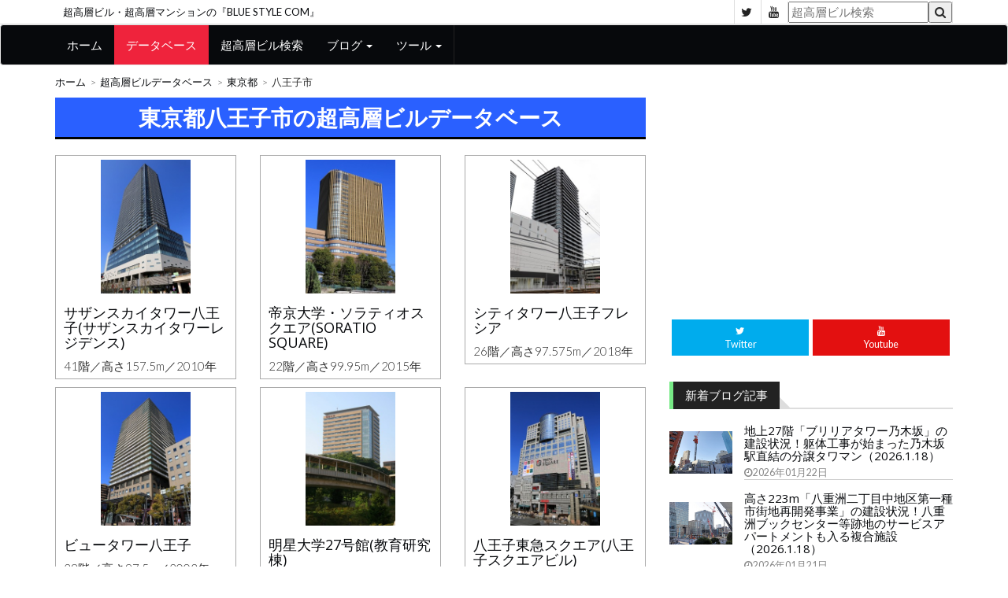

--- FILE ---
content_type: text/html; charset=UTF-8
request_url: https://www.blue-style.com/area/tokyo/hachioji/
body_size: 7322
content:
<!DOCTYPE html>
<html lang="ja">
	<head>
		<meta charset="utf-8">
		<meta http-equiv="X-UA-Compatible" content="IE=edge">
		<meta name="viewport" content="width=device-width, initial-scale=1">
		 <!-- The above 3 meta tags *must* come first in the head; any other head content must come *after* these tags -->
		<title>東京都八王子市の超高層ビルデータベース</title>
		<!-- Google font -->
		<link href="https://fonts.googleapis.com/css?family=Open+Sans:400,700%7CLato:300,400" rel="stylesheet">
		<!-- Bootstrap -->
		<link type="text/css" rel="stylesheet" href="/styles/bootstrap.min.css"/>
		<!-- Owl Carousel -->
		<link type="text/css" rel="stylesheet" href="/styles/owl.carousel.css" />
		<link type="text/css" rel="stylesheet" href="/styles/owl.theme.default.css" />
		<!-- Font Awesome Icon -->
		<link rel="stylesheet" href="/styles/font-awesome.min.css">
		<!-- Custom stlylesheet -->
		<link type="text/css" rel="stylesheet" href="/styles/style.css"/>
		<!-- HTML5 shim and Respond.js for IE8 support of HTML5 elements and media queries -->
		<!-- WARNING: Respond.js doesn't work if you view the page via file:// -->
		<!--[if lt IE 9]>
		<script src="https://oss.maxcdn.com/html5shiv/3.7.3/html5shiv.min.js"></script>
		<script src="https://oss.maxcdn.com/respond/1.4.2/respond.min.js"></script>
		<![endif]-->
<!-- Global site tag (gtag.js) - Google Analytics -->
<script async src="https://www.googletagmanager.com/gtag/js?id=UA-56973835-1"></script>
<script>
  window.dataLayer = window.dataLayer || [];
  function gtag(){dataLayer.push(arguments);}
  gtag('js', new Date());

  gtag('config', 'UA-56973835-1');
</script>

    </head>
	<body>
	
		<!-- Header -->
		<header id="header">
			<!-- Top Header -->
			<div id="top-header">
				<div class="container">
					<div class="header-links">
						<div class="site-name"><a href="https://www.blue-style.com/">超高層ビル・超高層マンションの『BLUE STYLE COM』</a></div>
					</div>
					<div class="header-social">
						<ul>
							<li><a href="https://twitter.com/bluestylecom" target="_blank"><i class="fa fa-twitter"></i></a></li>
							<li><a href="https://www.youtube.com/user/bluestylecom/" target="_blank"><i class="fa fa-youtube"></i></a></li>
							<li>
								<form method="get" name="main" action="/search.php">
									<input type="hidden" name="status" value="select">
									<input name="word" type="text" placeholder="超高層ビル検索"/><button type="submit"><i class="fa fa-search"></i></button>
								</form>
							</li>
						</ul>
					</div>
				</div>
			</div>
			<!-- /Top Header -->
			
			<!-- Nav Header -->
			<nav id="nav-header" class="navbar navbar-default">
				<div class="container">
					<div class="navbar-header">
						<button type="button" class="navbar-toggle collapsed" data-toggle="collapse" data-target="#nav-target">
							<span class="icon-bar"></span>
							<span class="icon-bar"></span>
							<span class="icon-bar"></span>
						</button>
					</div>
					<div class="collapse navbar-collapse" id="nav-target">
						<ul class="main-nav nav navbar-nav">
							<li><a href="https://www.blue-style.com/">ホーム</a></li>
							<li class="active"><a href="/database/">データベース</a></li>
							<li><a href="/search.php">超高層ビル検索</a></li>
							<li class="dropdown">
								<a href="#" class="dropdown-toggle" data-toggle="dropdown">ブログ <span class="caret"></span></a>
								<ul class="dropdown-menu">
									<li><a href="https://bluestyle.livedoor.biz/">超高層ビル・超高層マンション</a></li>
									<li><a href="https://tokyoskytree.blog.jp/">東京スカイツリー定点観測所</a></li>
								</ul>
							</li>
							<li class="dropdown">
								<a href="#" class="dropdown-toggle" data-toggle="dropdown">ツール <span class="caret"></span></a>
								<ul class="dropdown-menu">
									<li><a href="/extend-map.html">地図に延長線</a></li>
								</ul>
							</li>
						</ul>
					</div>
				</div>
			</nav>
			<!-- /Nav Header -->
		</header>
		<!-- /Header -->
		
		<!-- SECTION -->
		<div class="section">
			<!-- CONTAINER -->
			<div class="container">
				<!-- ROW -->
				<div class="row">
					<!-- Main Column -->
					<div class="col-md-8">
						<!-- row -->
						<div class="row">
							<div class="col-md-12 col-sm-12">

								<!-- breadcrumb -->
								<ul class="article-breadcrumb">
									<li><a href="https://www.blue-style.com/">ホーム</a></li>
									<li><a href="/database/">超高層ビルデータベース</a></li>
									<li><a href="/area/tokyo/">東京都</a></li>
									<li>八王子市</li>
								</ul>
								<!-- /breadcrumb -->

								<!-- ARTICLE -->
								<div class="article">
									<h1 class="article-title">東京都八王子市の超高層ビルデータベース</h1>
								</div>
							</div>
						</div>
						<!-- /row -->

						<!-- ROW -->
						<div class="row row-eq-height">
							<div class="col-md-4 col-sm-6 col-xs-6">
								<!-- ARTICLE -->
								<article class="article line">
									<div class="article-img middle">
										<a href="/building/%E3%82%B5%E3%82%B6%E3%83%B3%E3%82%B9%E3%82%AB%E3%82%A4%E3%82%BF%E3%83%AF%E3%83%BC%E5%85%AB%E7%8E%8B%E5%AD%90%EF%BC%88%E3%82%B5%E3%82%B6%E3%83%B3%E3%82%B9%E3%82%AB%E3%82%A4%E3%82%BF%E3%83%AF%E3%83%BC%E3%83%AC%E3%82%B8%E3%83%87%E3%83%B3%E3%82%B9%EF%BC%89">
											<img src="/img/53/12e3611e58-m.jpg" alt="サザンスカイタワー八王子(サザンスカイタワーレジデンス)">
										</a>
									</div>
									<div class="article-body">
										<h4 class="article-title"><a href="/building/%E3%82%B5%E3%82%B6%E3%83%B3%E3%82%B9%E3%82%AB%E3%82%A4%E3%82%BF%E3%83%AF%E3%83%BC%E5%85%AB%E7%8E%8B%E5%AD%90%EF%BC%88%E3%82%B5%E3%82%B6%E3%83%B3%E3%82%B9%E3%82%AB%E3%82%A4%E3%82%BF%E3%83%AF%E3%83%BC%E3%83%AC%E3%82%B8%E3%83%87%E3%83%B3%E3%82%B9%EF%BC%89">サザンスカイタワー八王子(サザンスカイタワーレジデンス)</a></h4>
										41階／高さ157.5m／2010年
									</div>
								</article>
								<!-- /ARTICLE -->
							</div>
							<div class="col-md-4 col-sm-6 col-xs-6">
								<!-- ARTICLE -->
								<article class="article line">
									<div class="article-img middle">
										<a href="/building/%E5%B8%9D%E4%BA%AC%E5%A4%A7%E5%AD%A6%E3%83%BB%E3%82%BD%E3%83%A9%E3%83%86%E3%82%A3%E3%82%AA%E3%82%B9%E3%82%AF%E3%82%A8%E3%82%A2%EF%BC%88SORATIO-SQUARE%EF%BC%89">
											<img src="/img/10/20d462ea12-m.jpg" alt="帝京大学・ソラティオスクエア(SORATIO SQUARE)">
										</a>
									</div>
									<div class="article-body">
										<h4 class="article-title"><a href="/building/%E5%B8%9D%E4%BA%AC%E5%A4%A7%E5%AD%A6%E3%83%BB%E3%82%BD%E3%83%A9%E3%83%86%E3%82%A3%E3%82%AA%E3%82%B9%E3%82%AF%E3%82%A8%E3%82%A2%EF%BC%88SORATIO-SQUARE%EF%BC%89">帝京大学・ソラティオスクエア(SORATIO SQUARE)</a></h4>
										22階／高さ99.95m／2015年
									</div>
								</article>
								<!-- /ARTICLE -->
							</div>
							<div class="col-md-4 col-sm-6 col-xs-6">
								<!-- ARTICLE -->
								<article class="article line">
									<div class="article-img middle">
										<a href="/building/%E3%82%B7%E3%83%86%E3%82%A3%E3%82%BF%E3%83%AF%E3%83%BC%E5%85%AB%E7%8E%8B%E5%AD%90%E3%83%95%E3%83%AC%E3%82%B7%E3%82%A2">
											<img src="/img/10/3120e236fe-m.jpg" alt="シティタワー八王子フレシア">
										</a>
									</div>
									<div class="article-body">
										<h4 class="article-title"><a href="/building/%E3%82%B7%E3%83%86%E3%82%A3%E3%82%BF%E3%83%AF%E3%83%BC%E5%85%AB%E7%8E%8B%E5%AD%90%E3%83%95%E3%83%AC%E3%82%B7%E3%82%A2">シティタワー八王子フレシア</a></h4>
										26階／高さ97.575m／2018年
									</div>
								</article>
								<!-- /ARTICLE -->
							</div>
							<div class="col-md-4 col-sm-6 col-xs-6">
								<!-- ARTICLE -->
								<article class="article line">
									<div class="article-img middle">
										<a href="/building/%E3%83%93%E3%83%A5%E3%83%BC%E3%82%BF%E3%83%AF%E3%83%BC%E5%85%AB%E7%8E%8B%E5%AD%90">
											<img src="/img/6/e10c7f5f7-m.jpg" alt="ビュータワー八王子">
										</a>
									</div>
									<div class="article-body">
										<h4 class="article-title"><a href="/building/%E3%83%93%E3%83%A5%E3%83%BC%E3%82%BF%E3%83%AF%E3%83%BC%E5%85%AB%E7%8E%8B%E5%AD%90">ビュータワー八王子</a></h4>
										28階／高さ97.5m／2003年
									</div>
								</article>
								<!-- /ARTICLE -->
							</div>
							<div class="col-md-4 col-sm-6 col-xs-6">
								<!-- ARTICLE -->
								<article class="article line">
									<div class="article-img middle">
										<a href="/building/%E6%98%8E%E6%98%9F%E5%A4%A7%E5%AD%A627%E5%8F%B7%E9%A4%A8%EF%BC%88%E6%95%99%E8%82%B2%E7%A0%94%E7%A9%B6%E6%A3%9F%EF%BC%89">
											<img src="/img/29/1082571f41-m.jpg" alt="明星大学27号館(教育研究棟)">
										</a>
									</div>
									<div class="article-body">
										<h4 class="article-title"><a href="/building/%E6%98%8E%E6%98%9F%E5%A4%A7%E5%AD%A627%E5%8F%B7%E9%A4%A8%EF%BC%88%E6%95%99%E8%82%B2%E7%A0%94%E7%A9%B6%E6%A3%9F%EF%BC%89">明星大学27号館(教育研究棟)</a></h4>
										19階／高さ80.812m／2007年
									</div>
								</article>
								<!-- /ARTICLE -->
							</div>
							<div class="col-md-4 col-sm-6 col-xs-6">
								<!-- ARTICLE -->
								<article class="article line">
									<div class="article-img middle">
										<a href="/building/%E5%85%AB%E7%8E%8B%E5%AD%90%E6%9D%B1%E6%80%A5%E3%82%B9%E3%82%AF%E3%82%A8%E3%82%A2%EF%BC%88%E5%85%AB%E7%8E%8B%E5%AD%90%E3%82%B9%E3%82%AF%E3%82%A8%E3%82%A2%E3%83%93%E3%83%AB%EF%BC%89">
											<img src="/img/6/e10c7f6bb-m.jpg" alt="八王子東急スクエア(八王子スクエアビル)">
										</a>
									</div>
									<div class="article-body">
										<h4 class="article-title"><a href="/building/%E5%85%AB%E7%8E%8B%E5%AD%90%E6%9D%B1%E6%80%A5%E3%82%B9%E3%82%AF%E3%82%A8%E3%82%A2%EF%BC%88%E5%85%AB%E7%8E%8B%E5%AD%90%E3%82%B9%E3%82%AF%E3%82%A8%E3%82%A2%E3%83%93%E3%83%AB%EF%BC%89">八王子東急スクエア(八王子スクエアビル)</a></h4>
										14階／高さ78.5m／1997年
									</div>
								</article>
								<!-- /ARTICLE -->
							</div>
							<div class="col-md-4 col-sm-6 col-xs-6">
								<!-- ARTICLE -->
								<article class="article line">
									<div class="article-img middle">
										<a href="/building/%E3%83%AD%E3%83%BC%E3%83%AC%E3%83%AB%E3%82%B9%E3%82%AF%E3%82%A8%E3%82%A2%E5%8D%97%E5%A4%A7%E6%B2%A2-7%E7%95%AA%E9%A4%A8">
											<img src="/img/28/1082387786-m.jpg" alt="ローレルスクエア南大沢 7番館">
										</a>
									</div>
									<div class="article-body">
										<h4 class="article-title"><a href="/building/%E3%83%AD%E3%83%BC%E3%83%AC%E3%83%AB%E3%82%B9%E3%82%AF%E3%82%A8%E3%82%A2%E5%8D%97%E5%A4%A7%E6%B2%A2-7%E7%95%AA%E9%A4%A8">ローレルスクエア南大沢 7番館</a></h4>
										24階／高さ77.5m／2004年
									</div>
								</article>
								<!-- /ARTICLE -->
							</div>
							<div class="col-md-4 col-sm-6 col-xs-6">
								<!-- ARTICLE -->
								<article class="article line">
									<div class="article-img middle">
										<a href="/building/%E3%83%AD%E3%83%BC%E3%83%AC%E3%83%AB%E3%82%B9%E3%82%AF%E3%82%A8%E3%82%A2%E5%8D%97%E5%A4%A7%E6%B2%A2-6%E7%95%AA%E9%A4%A8">
											<img src="/img/28/108238754a-m.jpg" alt="ローレルスクエア南大沢 6番館">
										</a>
									</div>
									<div class="article-body">
										<h4 class="article-title"><a href="/building/%E3%83%AD%E3%83%BC%E3%83%AC%E3%83%AB%E3%82%B9%E3%82%AF%E3%82%A8%E3%82%A2%E5%8D%97%E5%A4%A7%E6%B2%A2-6%E7%95%AA%E9%A4%A8">ローレルスクエア南大沢 6番館</a></h4>
										25階／高さ75.6m／2004年
									</div>
								</article>
								<!-- /ARTICLE -->
							</div>
							<div class="col-md-4 col-sm-6 col-xs-6">
								<!-- ARTICLE -->
								<article class="article line">
									<div class="article-img middle">
										<a href="/building/%E6%98%8E%E6%98%9F%E5%A4%A7%E5%AD%A629%E5%8F%B7%E9%A4%A8%EF%BC%88%E7%90%86%E5%B7%A5%E5%AD%A6%E9%83%A8A%E6%A3%9F%EF%BC%89">
											<img src="/img/29/1082572044-m.jpg" alt="明星大学29号館(理工学部A棟)">
										</a>
									</div>
									<div class="article-body">
										<h4 class="article-title"><a href="/building/%E6%98%8E%E6%98%9F%E5%A4%A7%E5%AD%A629%E5%8F%B7%E9%A4%A8%EF%BC%88%E7%90%86%E5%B7%A5%E5%AD%A6%E9%83%A8A%E6%A3%9F%EF%BC%89">明星大学29号館(理工学部A棟)</a></h4>
										17階／高さ74.77m／2007年
									</div>
								</article>
								<!-- /ARTICLE -->
							</div>
							<div class="col-md-4 col-sm-6 col-xs-6">
								<!-- ARTICLE -->
								<article class="article line">
									<div class="article-img middle">
										<a href="/building/%E3%82%A2%E3%82%AF%E3%82%B7%E3%82%A2%E5%85%AB%E7%8E%8B%E5%AD%90-%E3%83%95%E3%82%A1%E3%83%BC%E3%82%B9%E3%83%88%E3%83%AC%E3%82%B8%E3%83%87%E3%83%B3%E3%82%B9%E3%82%BF%E3%83%AF%E3%83%BC">
											<img src="/img/53/12e37059e7-m.jpg" alt="アクシア八王子 ファーストレジデンスタワー">
										</a>
									</div>
									<div class="article-body">
										<h4 class="article-title"><a href="/building/%E3%82%A2%E3%82%AF%E3%82%B7%E3%82%A2%E5%85%AB%E7%8E%8B%E5%AD%90-%E3%83%95%E3%82%A1%E3%83%BC%E3%82%B9%E3%83%88%E3%83%AC%E3%82%B8%E3%83%87%E3%83%B3%E3%82%B9%E3%82%BF%E3%83%AF%E3%83%BC">アクシア八王子 ファーストレジデンスタワー</a></h4>
										21階／高さ68.92m／2009年
									</div>
								</article>
								<!-- /ARTICLE -->
							</div>
							<div class="col-md-4 col-sm-6 col-xs-6">
								<!-- ARTICLE -->
								<article class="article line">
									<div class="article-img middle">
										<a href="/building/%E3%83%95%E3%83%AC%E3%82%B9%E3%82%B3%E5%8D%97%E5%A4%A7%E6%B2%A2">
											<img src="/img/28/10823878af-m.jpg" alt="フレスコ南大沢">
										</a>
									</div>
									<div class="article-body">
										<h4 class="article-title"><a href="/building/%E3%83%95%E3%83%AC%E3%82%B9%E3%82%B3%E5%8D%97%E5%A4%A7%E6%B2%A2">フレスコ南大沢</a></h4>
										14階／高さ64.94m／1996年
									</div>
								</article>
								<!-- /ARTICLE -->
							</div>
							<div class="col-md-4 col-sm-6 col-xs-6">
								<!-- ARTICLE -->
								<article class="article line">
									<div class="article-img middle">
										<a href="/building/%E3%83%9E%E3%82%AF%E3%82%B7%E3%82%B9%E3%82%BF%E3%83%AF%E3%83%BC%E3%82%BA-%E3%82%A2%E3%83%BC%E3%83%90%E3%83%B3%E3%83%87%E3%83%A5%E3%82%AA">
											<img src="/img/6/e10c7f7a0-m.jpg" alt="マクシスタワーズ アーバンデュオ">
										</a>
									</div>
									<div class="article-body">
										<h4 class="article-title"><a href="/building/%E3%83%9E%E3%82%AF%E3%82%B7%E3%82%B9%E3%82%BF%E3%83%AF%E3%83%BC%E3%82%BA-%E3%82%A2%E3%83%BC%E3%83%90%E3%83%B3%E3%83%87%E3%83%A5%E3%82%AA">マクシスタワーズ アーバンデュオ</a></h4>
										20階／高さ59.89m／2003年
									</div>
								</article>
								<!-- /ARTICLE -->
							</div>
							<div class="col-md-4 col-sm-6 col-xs-6">
								<!-- ARTICLE -->
								<article class="article line">
									<div class="article-img middle">
										<a href="/building/%E3%83%91%E3%83%BC%E3%82%AF%E3%83%9B%E3%83%BC%E3%83%A0%E3%82%BA%E5%85%AB%E7%8E%8B%E5%AD%90">
											<img src="/img/10/2317cdfd37-m.jpg" alt="パークホームズ八王子">
										</a>
									</div>
									<div class="article-body">
										<h4 class="article-title"><a href="/building/%E3%83%91%E3%83%BC%E3%82%AF%E3%83%9B%E3%83%BC%E3%83%A0%E3%82%BA%E5%85%AB%E7%8E%8B%E5%AD%90">パークホームズ八王子</a></h4>
										18階／高さ57.17m／2017年
									</div>
								</article>
								<!-- /ARTICLE -->
							</div>
						</div>
						<!-- /row -->

						<!-- ROW -->
						<div class="row">
							<div class="col-md-12 col-sm-12">
								<div class="section-title">
									<h2 class="article-title">東京都で超高層ビルがある市区町村一覧</h2>
								</div>
							</div>
						</div>

						<div class="row">
							<article class="article">
								<div class="col-md-3 col-sm-4 col-xs-6"><div class="main-link-list"><a href="/area/tokyo/chiyoda">千代田区</a></div></div>
<div class="col-md-3 col-sm-4 col-xs-6"><div class="main-link-list"><a href="/area/tokyo/chuo">中央区</a></div></div>
<div class="col-md-3 col-sm-4 col-xs-6"><div class="main-link-list"><a href="/area/tokyo/minato">港区</a></div></div>
<div class="col-md-3 col-sm-4 col-xs-6"><div class="main-link-list"><a href="/area/tokyo/shinjyuku">新宿区</a></div></div>
<div class="col-md-3 col-sm-4 col-xs-6"><div class="main-link-list"><a href="/area/tokyo/bunkyo">文京区</a></div></div>
<div class="col-md-3 col-sm-4 col-xs-6"><div class="main-link-list"><a href="/area/tokyo/taito">台東区</a></div></div>
<div class="col-md-3 col-sm-4 col-xs-6"><div class="main-link-list"><a href="/area/tokyo/sumida">墨田区</a></div></div>
<div class="col-md-3 col-sm-4 col-xs-6"><div class="main-link-list"><a href="/area/tokyo/koto">江東区</a></div></div>
<div class="col-md-3 col-sm-4 col-xs-6"><div class="main-link-list"><a href="/area/tokyo/shinagawa">品川区</a></div></div>
<div class="col-md-3 col-sm-4 col-xs-6"><div class="main-link-list"><a href="/area/tokyo/meguro">目黒区</a></div></div>
<div class="col-md-3 col-sm-4 col-xs-6"><div class="main-link-list"><a href="/area/tokyo/ota">大田区</a></div></div>
<div class="col-md-3 col-sm-4 col-xs-6"><div class="main-link-list"><a href="/area/tokyo/setagaya">世田谷区</a></div></div>
<div class="col-md-3 col-sm-4 col-xs-6"><div class="main-link-list"><a href="/area/tokyo/shibuya">渋谷区</a></div></div>
<div class="col-md-3 col-sm-4 col-xs-6"><div class="main-link-list"><a href="/area/tokyo/nakano">中野区</a></div></div>
<div class="col-md-3 col-sm-4 col-xs-6"><div class="main-link-list"><a href="/area/tokyo/suginami">杉並区</a></div></div>
<div class="col-md-3 col-sm-4 col-xs-6"><div class="main-link-list"><a href="/area/tokyo/toshima">豊島区</a></div></div>
<div class="col-md-3 col-sm-4 col-xs-6"><div class="main-link-list"><a href="/area/tokyo/kita">北区</a></div></div>
<div class="col-md-3 col-sm-4 col-xs-6"><div class="main-link-list"><a href="/area/tokyo/arakawa">荒川区</a></div></div>
<div class="col-md-3 col-sm-4 col-xs-6"><div class="main-link-list"><a href="/area/tokyo/itabashi">板橋区</a></div></div>
<div class="col-md-3 col-sm-4 col-xs-6"><div class="main-link-list"><a href="/area/tokyo/nerima">練馬区</a></div></div>
<div class="col-md-3 col-sm-4 col-xs-6"><div class="main-link-list"><a href="/area/tokyo/adachi">足立区</a></div></div>
<div class="col-md-3 col-sm-4 col-xs-6"><div class="main-link-list"><a href="/area/tokyo/katsushika">葛飾区</a></div></div>
<div class="col-md-3 col-sm-4 col-xs-6"><div class="main-link-list"><a href="/area/tokyo/edogawa">江戸川区</a></div></div>
<div class="col-md-3 col-sm-4 col-xs-6"><div class="main-link-list"><a href="/area/tokyo/hachioji">八王子市</a></div></div>
<div class="col-md-3 col-sm-4 col-xs-6"><div class="main-link-list"><a href="/area/tokyo/machida">町田市</a></div></div>
<div class="col-md-3 col-sm-4 col-xs-6"><div class="main-link-list"><a href="/area/tokyo/tachikawa">立川市</a></div></div>
<div class="col-md-3 col-sm-4 col-xs-6"><div class="main-link-list"><a href="/area/tokyo/fuchu">府中市</a></div></div>
<div class="col-md-3 col-sm-4 col-xs-6"><div class="main-link-list"><a href="/area/tokyo/tama">多摩市</a></div></div>
<div class="col-md-3 col-sm-4 col-xs-6"><div class="main-link-list"><a href="/area/tokyo/inagi">稲城市</a></div></div>
<div class="col-md-3 col-sm-4 col-xs-6"><div class="main-link-list"><a href="/area/tokyo/mitaka">三鷹市</a></div></div>
<div class="col-md-3 col-sm-4 col-xs-6"><div class="main-link-list"><a href="/area/tokyo/chofu">調布市</a></div></div>
<div class="col-md-3 col-sm-4 col-xs-6"><div class="main-link-list"><a href="/area/tokyo/kokubunji">国分寺市</a></div></div>
<div class="col-md-3 col-sm-4 col-xs-6"><div class="main-link-list"><a href="/area/tokyo/nishitokyo">西東京市</a></div></div>
<div class="col-md-3 col-sm-4 col-xs-6"><div class="main-link-list"><a href="/area/tokyo/koganei">小金井市</a></div></div>
<div class="col-md-3 col-sm-4 col-xs-6"><div class="main-link-list"><a href="/area/tokyo/higashimurayama">東村山市</a></div></div>
<div class="col-md-3 col-sm-4 col-xs-6"><div class="main-link-list"><a href="/area/tokyo/musashino">武蔵野市</a></div></div>

							</article>
						</div>
						<!-- /ROW -->

						<!-- ARTICLE -->
						<div class="article">
<script async src="https://pagead2.googlesyndication.com/pagead/js/adsbygoogle.js"></script>
<ins class="adsbygoogle"
     style="display:block"
     data-ad-format="autorelaxed"
     data-ad-client="ca-pub-2809588483253897"
     data-ad-slot="1490876535"></ins>
<script>
     (adsbygoogle = window.adsbygoogle || []).push({});
</script>
						</div>
						<!-- /ARTICLE -->

					</div>
					<!-- /Main Column -->
					
					<!-- Aside Column -->
					<aside>
						<div class="col-md-4">
							<!-- Ad widget -->
							<div class="widget center-block">
<script async src="https://pagead2.googlesyndication.com/pagead/js/adsbygoogle.js"></script>
<!-- BLUE STYLE COM（res スクエア） -->
<ins class="adsbygoogle"
     style="display:block"
     data-ad-client="ca-pub-2809588483253897"
     data-ad-slot="3262111448"
     data-ad-format="auto"
     data-full-width-responsive="true"></ins>
<script>
     (adsbygoogle = window.adsbygoogle || []).push({});
</script>
							</div>
							<!-- /Ad widget -->
							
							<!-- social widget -->
							<div class="widget social-widget">
								<ul>
									<li><a href="https://twitter.com/bluestylecom" class="twitter" target="_blank"><i class="fa fa-twitter"></i><br><span>Twitter</span></a></li>
									<li><a href="https://www.youtube.com/user/bluestylecom/" class="youtube" target="_blank"><i class="fa fa-youtube"></i><br><span>Youtube</span></a></li>
								</ul>
							</div>
							<!-- /social widget -->

							<!-- article widget -->
							<div class="widget">
								<div class="section-title">
									<h2 class="title green">新着ブログ記事</h2>
								</div>
<article class="article widget-article blog">
<div class="article-img small">
<a href="https://bluestyle.livedoor.biz/archives/52593261.html" target="_blank">
<img src="https://livedoor.blogimg.jp/bluestylecom/imgs/4/f/4f159207-s.jpg">
</a>
</div>
<div class="article-body blog">
<h4 class="article-title"><a href="https://bluestyle.livedoor.biz/archives/52593261.html" target="_blank">地上27階「ブリリアタワー乃木坂」の建設状況！躯体工事が始まった乃木坂駅直結の分譲タワマン（2026.1.18）</a></h4>
<ul class="article-meta line">
<li><i class="fa fa-clock-o"></i>2026年01月22日</li>
</ul>
</div>
</article>
<article class="article widget-article blog">
<div class="article-img small">
<a href="https://bluestyle.livedoor.biz/archives/52593230.html" target="_blank">
<img src="https://livedoor.blogimg.jp/bluestylecom/imgs/f/6/f633594a-s.jpg">
</a>
</div>
<div class="article-body blog">
<h4 class="article-title"><a href="https://bluestyle.livedoor.biz/archives/52593230.html" target="_blank">高さ223m「八重洲二丁目中地区第一種市街地再開発事業」の建設状況！八重洲ブックセンター等跡地のサービスアパートメントも入る複合施設（2026.1.18）</a></h4>
<ul class="article-meta line">
<li><i class="fa fa-clock-o"></i>2026年01月21日</li>
</ul>
</div>
</article>
<article class="article widget-article blog">
<div class="article-img small">
<a href="https://bluestyle.livedoor.biz/archives/52593196.html" target="_blank">
<img src="https://livedoor.blogimg.jp/bluestylecom/imgs/7/c/7c8c16e0-s.jpg">
</a>
</div>
<div class="article-body blog">
<h4 class="article-title"><a href="https://bluestyle.livedoor.biz/archives/52593196.html" target="_blank">地上42階・31階建て大規模タワマン「パークコート麻布十番東京」の建設状況！非分譲棟のサウステラスは地上躯体工事が始まっています（2026.1.18）</a></h4>
<ul class="article-meta line">
<li><i class="fa fa-clock-o"></i>2026年01月20日</li>
</ul>
</div>
</article>
<article class="article widget-article blog">
<div class="article-img small">
<a href="https://bluestyle.livedoor.biz/archives/52593161.html" target="_blank">
<img src="https://livedoor.blogimg.jp/bluestylecom/imgs/7/2/723bbe5b-s.jpg">
</a>
</div>
<div class="article-body blog">
<h4 class="article-title"><a href="https://bluestyle.livedoor.biz/archives/52593161.html" target="_blank">【毎週更新】2026年1月18日撮影「Torch Tower（トーチタワー）」の建設状況！6基目のタワークレーンが設置されました【385m】</a></h4>
<ul class="article-meta line">
<li><i class="fa fa-clock-o"></i>2026年01月19日</li>
</ul>
</div>
</article>
<article class="article widget-article blog">
<div class="article-img small">
<a href="https://bluestyle.livedoor.biz/archives/52593129.html" target="_blank">
<img src="https://livedoor.blogimg.jp/bluestylecom/imgs/1/3/133dc6c3-s.jpg">
</a>
</div>
<div class="article-body blog">
<h4 class="article-title"><a href="https://bluestyle.livedoor.biz/archives/52593129.html" target="_blank">地上28階「(仮称)心斎橋プロジェクト」の建設状況！高層部はザ・ゲートホテル大阪 by HULICとなる心斎橋駅直結の複合施設（2025.11.30）</a></h4>
<ul class="article-meta line">
<li><i class="fa fa-clock-o"></i>2026年01月18日</li>
</ul>
</div>
</article>
<article class="article widget-article blog">
<div class="article-img small">
<a href="https://bluestyle.livedoor.biz/archives/52593127.html" target="_blank">
<img src="https://livedoor.blogimg.jp/bluestylecom/imgs/e/e/ee3b3bf9-s.jpg">
</a>
</div>
<div class="article-body blog">
<h4 class="article-title"><a href="https://bluestyle.livedoor.biz/archives/52593127.html" target="_blank">地上34階「パークタワー品川天王洲」の建設状況！天王洲運河に面した分譲タワマン（2026.1.11）</a></h4>
<ul class="article-meta line">
<li><i class="fa fa-clock-o"></i>2026年01月18日</li>
</ul>
</div>
</article>
<article class="article widget-article blog">
<div class="article-img small">
<a href="https://bluestyle.livedoor.biz/archives/52593091.html" target="_blank">
<img src="https://livedoor.blogimg.jp/bluestylecom/imgs/3/c/3c7ed2a2-s.jpg">
</a>
</div>
<div class="article-body blog">
<h4 class="article-title"><a href="https://bluestyle.livedoor.biz/archives/52593091.html" target="_blank">地上35階「ザ・パークハウス心斎橋タワー」の建設状況！心斎橋エリアの分譲タワマン（2025.11.30）</a></h4>
<ul class="article-meta line">
<li><i class="fa fa-clock-o"></i>2026年01月17日</li>
</ul>
</div>
</article>
<article class="article widget-article blog">
<div class="article-img small">
<a href="https://bluestyle.livedoor.biz/archives/52593089.html" target="_blank">
<img src="https://livedoor.blogimg.jp/bluestylecom/imgs/0/0/00bc8312-s.jpg">
</a>
</div>
<div class="article-body blog">
<h4 class="article-title"><a href="https://bluestyle.livedoor.biz/archives/52593089.html" target="_blank">地上27階、高さ116m「(仮称)虎ノ門３丁目計画」の建設状況！野村不動産による愛宕山近くのタワーマンション（2026.1.11）</a></h4>
<ul class="article-meta line">
<li><i class="fa fa-clock-o"></i>2026年01月17日</li>
</ul>
</div>
</article>
<article class="article widget-article blog">
<div class="article-img small">
<a href="https://bluestyle.livedoor.biz/archives/52593057.html" target="_blank">
<img src="https://livedoor.blogimg.jp/bluestylecom/imgs/b/7/b714678d-s.jpg">
</a>
</div>
<div class="article-body blog">
<h4 class="article-title"><a href="https://bluestyle.livedoor.biz/archives/52593057.html" target="_blank">高さ約171m「TORANOGATE（トラノゲート）」の建設状況！低層部に商業施設が配置される虎ノ門駅直結のオフィスビル（2026.1.11）</a></h4>
<ul class="article-meta line">
<li><i class="fa fa-clock-o"></i>2026年01月16日</li>
</ul>
</div>
</article>
<article class="article widget-article blog">
<div class="article-img small">
<a href="https://bluestyle.livedoor.biz/archives/52593019.html" target="_blank">
<img src="https://livedoor.blogimg.jp/bluestylecom/imgs/5/4/5477da4d-s.jpg">
</a>
</div>
<div class="article-body blog">
<h4 class="article-title"><a href="https://bluestyle.livedoor.biz/archives/52593019.html" target="_blank">地上41階「愛宕地区第一種市街地再開発事業 F地区」の建設状況！野村不動産による高額分譲タワマン（2026.1.11）</a></h4>
<ul class="article-meta line">
<li><i class="fa fa-clock-o"></i>2026年01月15日</li>
</ul>
</div>
</article>

							</div>
							<!-- /article widget -->
							<!-- Ad widget -->
							<div class="widget center-block">
<script async src="https://pagead2.googlesyndication.com/pagead/js/adsbygoogle.js"></script>
<!-- BLUE STYLE COM（res スクエア） -->
<ins class="adsbygoogle"
     style="display:block"
     data-ad-client="ca-pub-2809588483253897"
     data-ad-slot="3262111448"
     data-ad-format="auto"
     data-full-width-responsive="true"></ins>
<script>
     (adsbygoogle = window.adsbygoogle || []).push({});
</script>
							</div>
							<!-- /Ad widget -->

							<!-- article widget -->
							<div class="widget">
								<div class="section-title">
									<h2 class="title green">新着ビル情報</h2>
								</div>
																		<article class="article widget-article blog">
									<div class="article-img small">
										<a href="building/%E3%82%B6%E3%83%BB%E3%83%91%E3%83%BC%E3%82%AF%E3%83%8F%E3%82%A6%E3%82%B9-%E8%B5%A4%E7%BE%BD%E5%8F%B0%E3%82%BF%E3%83%AF%E3%83%BC%EF%BC%86%E3%83%AC%E3%82%B8%E3%83%87%E3%83%B3%E3%82%B9">
											<img src="/img/10/3a72076cf3-s.jpg" alt="ザ・パークハウス 赤羽台タワー&レジデンス">
										</a>
									</div>
									<div class="article-body blog">
										<h4 class="article-title"><a href="/building/%E3%82%B6%E3%83%BB%E3%83%91%E3%83%BC%E3%82%AF%E3%83%8F%E3%82%A6%E3%82%B9-%E8%B5%A4%E7%BE%BD%E5%8F%B0%E3%82%BF%E3%83%AF%E3%83%BC%EF%BC%86%E3%83%AC%E3%82%B8%E3%83%87%E3%83%B3%E3%82%B9">ザ・パークハウス 赤羽台タワー&レジデンス</a></h4>
										<ul class="article-meta line">
											<li><i class="fa fa-map-marker"></i>東京都北区</li>
										</ul>
									</div>
								</article>
										<article class="article widget-article blog">
									<div class="article-img small">
										<a href="building/%EF%BC%88%E4%BB%AE%E7%A7%B0%EF%BC%89%E8%B5%A4%E7%BE%BD%E4%BA%8C%E4%B8%81%E7%9B%AE%E2%85%A1%E8%A8%88%E7%94%BB-A%E6%95%B7%E5%9C%B0">
											<img src="/img/10/3a720776fb-s.jpg" alt="(仮称)赤羽二丁目Ⅱ計画 A敷地">
										</a>
									</div>
									<div class="article-body blog">
										<h4 class="article-title"><a href="/building/%EF%BC%88%E4%BB%AE%E7%A7%B0%EF%BC%89%E8%B5%A4%E7%BE%BD%E4%BA%8C%E4%B8%81%E7%9B%AE%E2%85%A1%E8%A8%88%E7%94%BB-A%E6%95%B7%E5%9C%B0">(仮称)赤羽二丁目Ⅱ計画 A敷地</a></h4>
										<ul class="article-meta line">
											<li><i class="fa fa-map-marker"></i>東京都北区</li>
										</ul>
									</div>
								</article>
										<article class="article widget-article blog">
									<div class="article-img small">
										<a href="building/%EF%BC%88%E4%BB%AE%E7%A7%B0%EF%BC%89%E8%B5%A4%E7%BE%BD%E4%BA%8C%E4%B8%81%E7%9B%AE%E8%A8%88%E7%94%BB">
											<img src="/img/10/3a72077832-s.jpg" alt="(仮称)赤羽二丁目計画">
										</a>
									</div>
									<div class="article-body blog">
										<h4 class="article-title"><a href="/building/%EF%BC%88%E4%BB%AE%E7%A7%B0%EF%BC%89%E8%B5%A4%E7%BE%BD%E4%BA%8C%E4%B8%81%E7%9B%AE%E8%A8%88%E7%94%BB">(仮称)赤羽二丁目計画</a></h4>
										<ul class="article-meta line">
											<li><i class="fa fa-map-marker"></i>東京都北区</li>
										</ul>
									</div>
								</article>
										<article class="article widget-article blog">
									<div class="article-img small">
										<a href="building/%E3%82%AF%E3%83%A9%E3%82%B9%E9%9D%92%E5%B1%B1">
											<img src="/img/10/3a714e7ccd-s.jpg" alt="クラス青山">
										</a>
									</div>
									<div class="article-body blog">
										<h4 class="article-title"><a href="/building/%E3%82%AF%E3%83%A9%E3%82%B9%E9%9D%92%E5%B1%B1">クラス青山</a></h4>
										<ul class="article-meta line">
											<li><i class="fa fa-map-marker"></i>東京都港区</li>
										</ul>
									</div>
								</article>
										<article class="article widget-article blog">
									<div class="article-img small">
										<a href="building/%E3%82%A2%E3%83%BC%E3%82%AC%E3%82%A4%E3%83%AB%E9%9D%92%E5%B1%B1%EF%BC%88%E9%9D%92%E5%B1%B1%E3%82%B0%E3%83%A9%E3%83%B3%E3%83%89%E3%83%9B%E3%83%86%E3%83%AB%EF%BC%89">
											<img src="/img/10/3a714e82a5-s.jpg" alt="アーガイル青山(青山グランドホテル)">
										</a>
									</div>
									<div class="article-body blog">
										<h4 class="article-title"><a href="/building/%E3%82%A2%E3%83%BC%E3%82%AC%E3%82%A4%E3%83%AB%E9%9D%92%E5%B1%B1%EF%BC%88%E9%9D%92%E5%B1%B1%E3%82%B0%E3%83%A9%E3%83%B3%E3%83%89%E3%83%9B%E3%83%86%E3%83%AB%EF%BC%89">アーガイル青山(青山グランドホテル)</a></h4>
										<ul class="article-meta line">
											<li><i class="fa fa-map-marker"></i>東京都港区</li>
										</ul>
									</div>
								</article>
										<article class="article widget-article blog">
									<div class="article-img small">
										<a href="building/%E3%83%91%E3%82%BD%E3%83%8A%E3%82%B9%E3%82%AF%E3%82%A8%E3%82%A2%EF%BC%88%E6%97%A7%E3%82%A8%E3%82%A4%E3%83%99%E3%83%83%E3%82%AF%E3%82%B9%E3%83%93%E3%83%AB%EF%BC%89">
											<img src="/img/10/22f9f114bd-s.jpg" alt="パソナスクエア(旧エイベックスビル)">
										</a>
									</div>
									<div class="article-body blog">
										<h4 class="article-title"><a href="/building/%E3%83%91%E3%82%BD%E3%83%8A%E3%82%B9%E3%82%AF%E3%82%A8%E3%82%A2%EF%BC%88%E6%97%A7%E3%82%A8%E3%82%A4%E3%83%99%E3%83%83%E3%82%AF%E3%82%B9%E3%83%93%E3%83%AB%EF%BC%89">パソナスクエア(旧エイベックスビル)</a></h4>
										<ul class="article-meta line">
											<li><i class="fa fa-map-marker"></i>東京都港区</li>
										</ul>
									</div>
								</article>
										<article class="article widget-article blog">
									<div class="article-img small">
										<a href="building/%E8%A1%A8%E5%8F%82%E9%81%93Grid-Tower">
											<img src="/img/10/3a71300393-s.jpg" alt="表参道Grid Tower">
										</a>
									</div>
									<div class="article-body blog">
										<h4 class="article-title"><a href="/building/%E8%A1%A8%E5%8F%82%E9%81%93Grid-Tower">表参道Grid Tower</a></h4>
										<ul class="article-meta line">
											<li><i class="fa fa-map-marker"></i>東京都港区</li>
										</ul>
									</div>
								</article>
										<article class="article widget-article blog">
									<div class="article-img small">
										<a href="building/%E3%82%B3%E3%83%B3%E3%83%81%E3%82%A7%E3%83%AB%E3%83%88%E3%82%BF%E3%83%AF%E3%83%BC%E8%B1%8A%E6%A9%8B">
											<img src="/img/38/10956a0706-s.jpg" alt="コンチェルトタワー豊橋">
										</a>
									</div>
									<div class="article-body blog">
										<h4 class="article-title"><a href="/building/%E3%82%B3%E3%83%B3%E3%83%81%E3%82%A7%E3%83%AB%E3%83%88%E3%82%BF%E3%83%AF%E3%83%BC%E8%B1%8A%E6%A9%8B">コンチェルトタワー豊橋</a></h4>
										<ul class="article-meta line">
											<li><i class="fa fa-map-marker"></i>愛知県豊橋市</li>
										</ul>
									</div>
								</article>
										<article class="article widget-article blog">
									<div class="article-img small">
										<a href="building/%E3%82%B3%E3%82%B3%E3%83%A9%E3%83%95%E3%83%AD%E3%83%B3%E3%83%88-%E3%82%B5%E3%83%BC%E3%83%A9%E3%82%BF%E3%83%AF%E3%83%BC">
											<img src="/img/10/3a6c89c7f9-s.jpg" alt="ココラフロント サーラタワー">
										</a>
									</div>
									<div class="article-body blog">
										<h4 class="article-title"><a href="/building/%E3%82%B3%E3%82%B3%E3%83%A9%E3%83%95%E3%83%AD%E3%83%B3%E3%83%88-%E3%82%B5%E3%83%BC%E3%83%A9%E3%82%BF%E3%83%AF%E3%83%BC">ココラフロント サーラタワー</a></h4>
										<ul class="article-meta line">
											<li><i class="fa fa-map-marker"></i>愛知県豊橋市</li>
										</ul>
									</div>
								</article>
										<article class="article widget-article blog">
									<div class="article-img small">
										<a href="building/%E3%83%97%E3%83%A9%E3%82%A6%E3%83%89%E3%82%BF%E3%83%AF%E3%83%BC%E8%B1%8A%E6%A9%8B">
											<img src="/img/10/3a6c89cbe9-s.jpg" alt="プラウドタワー豊橋">
										</a>
									</div>
									<div class="article-body blog">
										<h4 class="article-title"><a href="/building/%E3%83%97%E3%83%A9%E3%82%A6%E3%83%89%E3%82%BF%E3%83%AF%E3%83%BC%E8%B1%8A%E6%A9%8B">プラウドタワー豊橋</a></h4>
										<ul class="article-meta line">
											<li><i class="fa fa-map-marker"></i>愛知県豊橋市</li>
										</ul>
									</div>
								</article>

							</div>
							<!-- /article widget -->
							
							<!-- article widget -->
							<div class="widget">
								<div class="section-title">
									<h2 class="title green">都道府県</h2>
								</div>
								
								<!-- ARTICLE -->
								<article class="article widget-article">
									<div class="article-body">
										<ul class="article-link-list todohuken">
											<li><a href="/area/hokkaido/">北海道</a></li>
											<li><a href="/area/aomori/">青森県</a></li>
											<li><a href="/area/iwate/">岩手県</a></li>
											<li><a href="/area/miyagi/">宮城県</a></li>
											<li><a href="/area/akita/">秋田県</a></li>
											<li><a href="/area/yamagata/">山形県</a></li>
											<li><a href="/area/fukushima/">福島県</a></li>
											<li><a href="/area/ibaraki/">茨城県</a></li>
											<li><a href="/area/tochigi/">栃木県</a></li>
											<li><a href="/area/gunma/">群馬県</a></li>
											<li><a href="/area/saitama/">埼玉県</a></li>
											<li><a href="/area/chiba/">千葉県</a></li>
											<li><a href="/area/tokyo/">東京都</a></li>
											<li><a href="/area/kanagawa/">神奈川県</a></li>
											<li><a href="/area/niigata/">新潟県</a></li>
											<li><a href="/area/toyama/">富山県</a></li>
											<li><a href="/area/ishikawa/">石川県</a></li>
											<li><a href="/area/fukui/">福井県</a></li>
											<li><a href="/area/yamanashi/">山梨県</a></li>
											<li><a href="/area/gifu/">岐阜県</a></li>
											<li><a href="/area/shizuoka/">静岡県</a></li>
											<li><a href="/area/aichi/">愛知県</a></li>
											<li><a href="/area/mie/">三重県</a></li>
											<li><a href="/area/shiga/">滋賀県</a></li>
											<li><a href="/area/kyoto/">京都府</a></li>
											<li><a href="/area/osaka/">大阪府</a></li>
											<li><a href="/area/hyogo/">兵庫県</a></li>
											<li><a href="/area/wakayama/">和歌山県</a></li>
											<li><a href="/area/okayama/">岡山県</a></li>
											<li><a href="/area/hiroshima/">広島県</a></li>
											<li><a href="/area/yamaguchi/">山口県</a></li>
											<li><a href="/area/kagawa/">香川県</a></li>
											<li><a href="/area/ehime/">愛媛県</a></li>
											<li><a href="/area/kochi/">高知県</a></li>
											<li><a href="/area/fukuoka/">福岡県</a></li>
											<li><a href="/area/saga/">佐賀県</a></li>
											<li><a href="/area/nagasaki/">長崎県</a></li>
											<li><a href="/area/kumamoto/">熊本県</a></li>
											<li><a href="/area/oita/">大分県</a></li>
											<li><a href="/area/miyazaki/">宮崎県</a></li>
											<li><a href="/area/kagoshima/">鹿児島県</a></li>
											<li><a href="/area/okinawa/">沖縄県</a></li>
										</ul>
									</div>
								</article>
								<!-- /ARTICLE -->
							</div>
							<!-- /article widget -->
							
							<!-- article widget -->
							<div class="widget">
								<div class="section-title">
									<h2 class="title green">高さ別</h2>
								</div>
								
								<!-- ARTICLE -->
								<article class="article widget-article">
									<div class="article-body">
										<ul class="article-link-list takasa">
											<li><a href="/database/scale-220/">220m以上</a></li>
											<li><a href="/database/scale-200-220/">200m～220m</a></li>
											<li><a href="/database/scale-180-200/">180m～200m</a></li>
											<li><a href="/database/scale-160-180/">160m～180m</a></li>
											<li><a href="/database/scale-140-160/">140m～160m</a></li>
											<li><a href="/database/scale-120-140/">120m～140m</a></li>
											<li><a href="/database/scale-100-120/">100m～120m</a></li>
											<li><a href="/database/scale-80-100/">80m～100m</a></li>
											<li><a href="/database/scale-60-80/">60～80m</a></li>
											<li><a href="/database/scale-60/">60m未満、高さ不明</a></li>
										</ul>
									</div>
								</article>
								<!-- /ARTICLE -->
							</div>
							<!-- /article widget -->

							<!-- Ad widget -->
							<div class="widget center-block hidden-sm hidden-xs" id="sticker">
<script async src="https://pagead2.googlesyndication.com/pagead/js/adsbygoogle.js"></script>
<!-- BLUE STYLE COM（res 縦長） -->
<ins class="adsbygoogle"
     style="display:block"
     data-ad-client="ca-pub-2809588483253897"
     data-ad-slot="7239603645"
     data-ad-format="auto"
     data-full-width-responsive="true"></ins>
<script>
     (adsbygoogle = window.adsbygoogle || []).push({});
</script>
							</div>
							<!-- /Ad widget -->

						</div>
					</aside>
					<!-- /Aside Column -->


				</div>
				<!-- /ROW -->
			</div>
			<!-- /CONTAINER -->
		</div>
		<!-- /SECTION -->
		
		<!-- FOOTER -->
		<footer id="footer">
			<!-- Top Footer -->
			<div id="top-footer" class="section">
				<!-- CONTAINER -->
				<div class="container">
					<!-- ROW -->
					<div class="row">
						<!-- Column 1 -->
						<div class="col-md-4">
							<!-- footer about -->
							<div class="footer-widget about-widget">
								<div class="footer-logo">
									<a href="https://www.blue-style.com/" class="logo"><img src="/jpg/banner/top-banner.jpg" alt=""></a>
									<p>超高層ビル・超高層マンションの<br />『BLUE STYLE COM』</p>
								</div>
							</div>
							<!-- /footer about -->
							
							<!-- footer social -->
							<div class="footer-widget social-widget">
								<div class="widget-title">
									<h3 class="title">Follow Us</h3>
								</div>
								<ul>
									<li><a href="https://twitter.com/bluestylecom" class="twitter" target="_blank"><i class="fa fa-twitter"></i></a></li>
									<li><a href="https://www.youtube.com/user/bluestylecom/" class="youtube" target="_blank"><i class="fa fa-youtube"></i></a></li>
								</ul>
							</div>
							<!-- /footer social -->
						</div>
						<!-- /Column 1 -->
						
						<!-- Column 2 -->
						<div class="col-md-8">
							<!-- footer article -->
							<div class="footer-widget">
								<div class="widget-title">
									<h2 class="title">高さ別の超高層ビル一覧</h2>
								</div>
								<!-- ARTICLE -->
								<article class="article widget-article">
								<ul class="article-link-list">
									<li><a href="/database/scale-220/">220m以上</a></li>
									<li><a href="/database/scale-200-220/">200m～220m</a></li>
									<li><a href="/database/scale-180-200/">180m～200m</a></li>
									<li><a href="/database/scale-160-180/">160m～180m</a></li>
									<li><a href="/database/scale-140-160/">140m～160m</a></li>
									<li><a href="/database/scale-120-140/">120m～140m</a></li>
									<li><a href="/database/scale-100-120/">100m～120m</a></li>
									<li><a href="/database/scale-80-100/">80m～100m</a></li>
									<li><a href="/database/scale-60-80/">60～80m</a></li>
									<li><a href="/database/scale-60/">60m未満、高さ不明</a></li>
								</ul>
								</article>
								<!-- /ARTICLE -->

								<div class="widget-title">
									<h2 class="title">都道府県別の超高層ビル一覧</h2>
								<!-- ARTICLE -->
								<article class="article widget-article">
								<ul class="article-link-list todohuken">
									<li><a href="/area/hokkaido/">北海道</a></li>
									<li><a href="/area/aomori/">青森県</a></li>
									<li><a href="/area/iwate/">岩手県</a></li>
									<li><a href="/area/miyagi/">宮城県</a></li>
									<li><a href="/area/akita/">秋田県</a></li>
									<li><a href="/area/yamagata/">山形県</a></li>
									<li><a href="/area/fukushima/">福島県</a></li>
									<li><a href="/area/ibaraki/">茨城県</a></li>
									<li><a href="/area/tochigi/">栃木県</a></li>
									<li><a href="/area/gunma/">群馬県</a></li>
									<li><a href="/area/saitama/">埼玉県</a></li>
									<li><a href="/area/chiba/">千葉県</a></li>
									<li><a href="/area/tokyo/">東京都</a></li>
									<li><a href="/area/kanagawa/">神奈川県</a></li>
									<li><a href="/area/niigata/">新潟県</a></li>
									<li><a href="/area/toyama/">富山県</a></li>
									<li><a href="/area/ishikawa/">石川県</a></li>
									<li><a href="/area/fukui/">福井県</a></li>
									<li><a href="/area/yamanashi/">山梨県</a></li>
									<li><a href="/area/gifu/">岐阜県</a></li>
									<li><a href="/area/shizuoka/">静岡県</a></li>
									<li><a href="/area/aichi/">愛知県</a></li>
									<li><a href="/area/mie/">三重県</a></li>
									<li><a href="/area/shiga/">滋賀県</a></li>
									<li><a href="/area/kyoto/">京都府</a></li>
									<li><a href="/area/osaka/">大阪府</a></li>
									<li><a href="/area/hyogo/">兵庫県</a></li>
									<li><a href="/area/wakayama/">和歌山県</a></li>
									<li><a href="/area/okayama/">岡山県</a></li>
									<li><a href="/area/hiroshima/">広島県</a></li>
									<li><a href="/area/yamaguchi/">山口県</a></li>
									<li><a href="/area/kagawa/">香川県</a></li>
									<li><a href="/area/ehime/">愛媛県</a></li>
									<li><a href="/area/kochi/">高知県</a></li>
									<li><a href="/area/fukuoka/">福岡県</a></li>
									<li><a href="/area/saga/">佐賀県</a></li>
									<li><a href="/area/nagasaki/">長崎県</a></li>
									<li><a href="/area/kumamoto/">熊本県</a></li>
									<li><a href="/area/oita/">大分県</a></li>
									<li><a href="/area/miyazaki/">宮崎県</a></li>
									<li><a href="/area/kagoshima/">鹿児島県</a></li>
									<li><a href="/area/okinawa/">沖縄県</a></li>
								</ul>
								</article>
								<!-- /ARTICLE -->
								</div>
							</div>
							<!-- /footer article -->
						</div>
						<!-- /Column 2 -->
					</div>
					<!-- /ROW -->
				</div>
				<!-- /CONTAINER -->
			</div>
			<!-- /Top Footer -->
			
			<!-- Bottom Footer -->
			<div id="bottom-footer" class="section">
				<!-- CONTAINER -->
				<div class="container">
					<!-- ROW -->
					<div class="row">
						<!-- footer links -->
						<div class="col-md-6 col-md-push-6">
							<ul class="footer-links">
								<li><a href="/sitemap.html">サイトマップ</a></li>
								<li><a href="/privacy.html">プライバシーポリシー</a></li>
								<li><a href="/faq.html">当ページについて / お問い合わせ</a></li>
							</ul>
							<div class="footer-caution">当サイトの画像の著作権はBLUE STYLE COMが所有しています。</div>
						</div>
						<!-- /footer links -->
						
						<!-- footer copyright -->
						<div class="col-md-6 col-md-pull-6">
							<div class="footer-copyright">
								<span><!-- Link back to Colorlib can't be removed. Template is licensed under CC BY 3.0. -->
Copyright &copy;2003-<script>document.write(new Date().getFullYear());</script> <a href="/prof.html">Koji Nakaya</a><br />This template is made with <i class="fa fa-heart-o" aria-hidden="true"></i> by <a href="https://colorlib.com" target="_blank">Colorlib</a>
<!-- Link back to Colorlib can't be removed. Template is licensed under CC BY 3.0. --></span>
<br /><br />
<span id="ss_gmo_img_wrapper_115-57_image_ja">
<a href="https://jp.globalsign.com/" target="_blank" rel="nofollow">
<img alt="SSL　GMOグローバルサインのサイトシール" border="0" id="ss_img" src="//seal.globalsign.com/SiteSeal/images/gs_noscript_115-57_ja.gif">
</a>
</span>
<script type="text/javascript" src="//seal.globalsign.com/SiteSeal/gmogs_image_115-57_ja.js" defer="defer"></script>
							</div>
						</div>
						<!-- /footer copyright -->
					</div>
					<!-- /ROW -->
				</div>
				<!-- /CONTAINER -->
			</div>
			<!-- /Bottom Footer -->
		</footer>
		<!-- /FOOTER -->
		
		<!-- Back to top -->
		<div id="back-to-top"></div>
		<!-- Back to top -->
		
		<!-- jQuery Plugins -->
		<script src="/scripts/jquery.min.js"></script>
		<script src="/scripts/bootstrap.min.js"></script>
		<script src="/scripts/owl.carousel.min.js"></script>
		<script src="/scripts/main.js"></script>
		<script src="/scripts/fitie.js"></script>
		<script defer src="/scripts/jquery.sticky.js"></script>
		<script defer>
			$(document).ready(function(){
				$("#sticker").sticky({ topSpacing: 60 , bottomSpacing: 10 });
			});
		</script>


		<script type="text/javascript">
		mapLoad();
		</script>

	</body>
</html>


--- FILE ---
content_type: text/html; charset=utf-8
request_url: https://www.google.com/recaptcha/api2/aframe
body_size: 267
content:
<!DOCTYPE HTML><html><head><meta http-equiv="content-type" content="text/html; charset=UTF-8"></head><body><script nonce="XcQP8G4vkE_e29jffNrdxg">/** Anti-fraud and anti-abuse applications only. See google.com/recaptcha */ try{var clients={'sodar':'https://pagead2.googlesyndication.com/pagead/sodar?'};window.addEventListener("message",function(a){try{if(a.source===window.parent){var b=JSON.parse(a.data);var c=clients[b['id']];if(c){var d=document.createElement('img');d.src=c+b['params']+'&rc='+(localStorage.getItem("rc::a")?sessionStorage.getItem("rc::b"):"");window.document.body.appendChild(d);sessionStorage.setItem("rc::e",parseInt(sessionStorage.getItem("rc::e")||0)+1);localStorage.setItem("rc::h",'1769085300164');}}}catch(b){}});window.parent.postMessage("_grecaptcha_ready", "*");}catch(b){}</script></body></html>